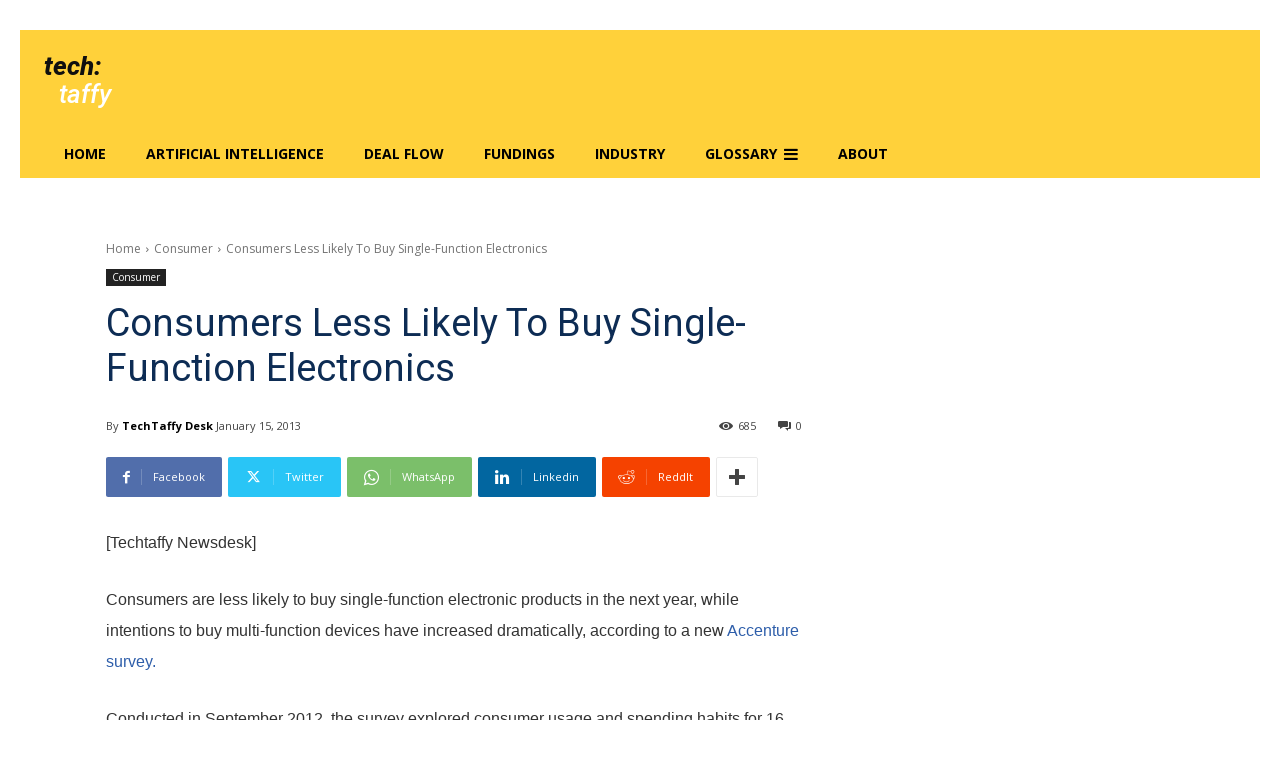

--- FILE ---
content_type: text/html; charset=UTF-8
request_url: https://www.techtaffy.com/wp-admin/admin-ajax.php?td_theme_name=Newspaper&v=12.7.4
body_size: 28
content:
{"21789":686}

--- FILE ---
content_type: text/html; charset=utf-8
request_url: https://www.google.com/recaptcha/api2/aframe
body_size: 266
content:
<!DOCTYPE HTML><html><head><meta http-equiv="content-type" content="text/html; charset=UTF-8"></head><body><script nonce="r4K8X7uXqKSmauoibdllSQ">/** Anti-fraud and anti-abuse applications only. See google.com/recaptcha */ try{var clients={'sodar':'https://pagead2.googlesyndication.com/pagead/sodar?'};window.addEventListener("message",function(a){try{if(a.source===window.parent){var b=JSON.parse(a.data);var c=clients[b['id']];if(c){var d=document.createElement('img');d.src=c+b['params']+'&rc='+(localStorage.getItem("rc::a")?sessionStorage.getItem("rc::b"):"");window.document.body.appendChild(d);sessionStorage.setItem("rc::e",parseInt(sessionStorage.getItem("rc::e")||0)+1);localStorage.setItem("rc::h",'1768982046401');}}}catch(b){}});window.parent.postMessage("_grecaptcha_ready", "*");}catch(b){}</script></body></html>